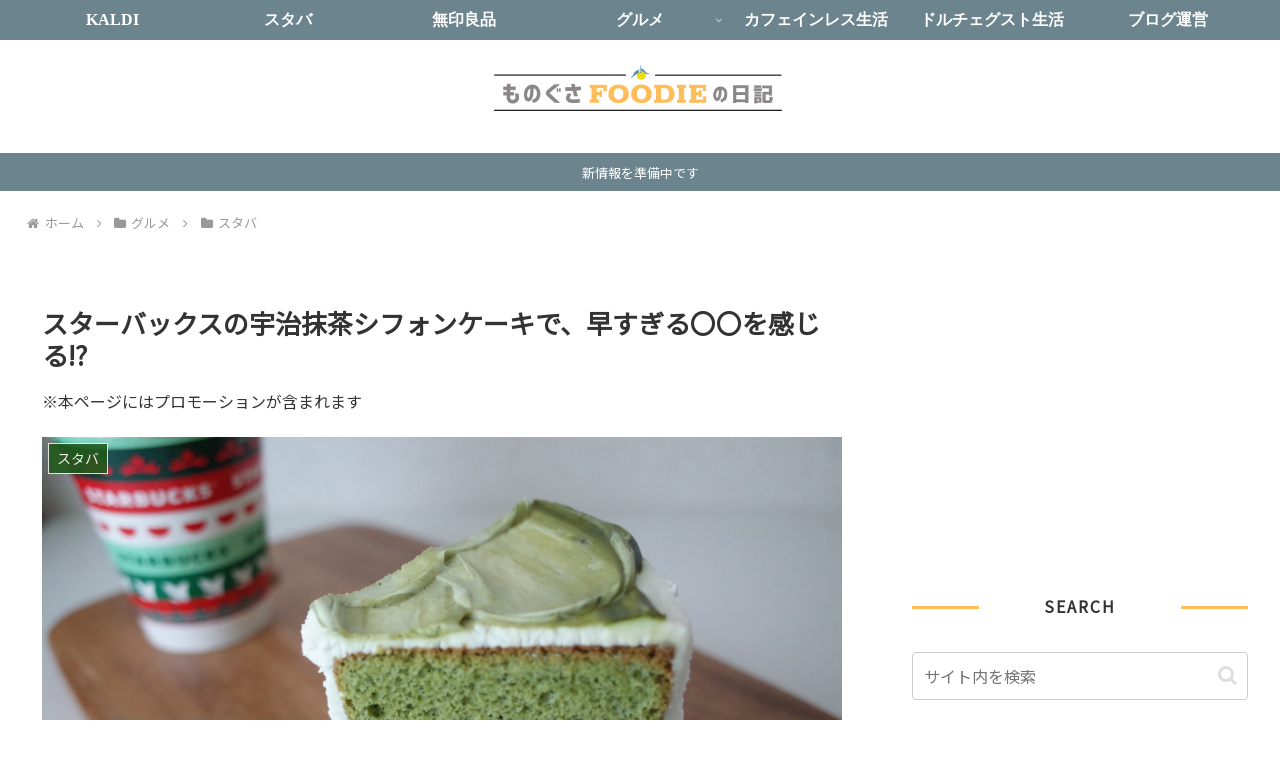

--- FILE ---
content_type: text/html; charset=utf-8
request_url: https://www.google.com/recaptcha/api2/aframe
body_size: 267
content:
<!DOCTYPE HTML><html><head><meta http-equiv="content-type" content="text/html; charset=UTF-8"></head><body><script nonce="njIoOpgX8vLNt22PrAjFaQ">/** Anti-fraud and anti-abuse applications only. See google.com/recaptcha */ try{var clients={'sodar':'https://pagead2.googlesyndication.com/pagead/sodar?'};window.addEventListener("message",function(a){try{if(a.source===window.parent){var b=JSON.parse(a.data);var c=clients[b['id']];if(c){var d=document.createElement('img');d.src=c+b['params']+'&rc='+(localStorage.getItem("rc::a")?sessionStorage.getItem("rc::b"):"");window.document.body.appendChild(d);sessionStorage.setItem("rc::e",parseInt(sessionStorage.getItem("rc::e")||0)+1);localStorage.setItem("rc::h",'1763115491431');}}}catch(b){}});window.parent.postMessage("_grecaptcha_ready", "*");}catch(b){}</script></body></html>

--- FILE ---
content_type: text/css
request_url: https://monogusa-foodie.com/wp-content/themes/cocoon-child-master/style.css?ver=6.8.3&fver=20210309010700
body_size: 3076
content:
@charset "UTF-8";

/*!
Theme Name: Cocoon Child
Template:   cocoon-master
Version:    1.0.7
*/

/************************************
** 子テーマ用のスタイルを書く
************************************/
/*必要ならばここにコードを書く*/

/************************************
** レスポンシブデザイン用のメディアクエリ
************************************/
/*1240px以下*/
@media screen and (max-width: 1240px){
  /*必要ならばここにコードを書く*/
}

/*1030px以下*/
@media screen and (max-width: 1030px){
  /*必要ならばここにコードを書く*/
}

/*768px以下*/
@media screen and (max-width: 768px){
  /*必要ならばここにコードを書く*/
}

/*480px以下*/
@media screen and (max-width: 480px){
  /*必要ならばここにコードを書く*/
}

/************************************
** フロント固定ページのスタイル
************************************/
/*フロント固定ページのタイトルを非表示*/
.home.page .entry-title{
display: none;
}
/*フロント固定ページのシェアボタンを非表示*/
.home.page .sns-share{
display: none;
}
/*フロント固定ページのフォローボタンを非表示*/
.home.page .sns-follow{
display: none;
}
/*フロント固定ページの投稿日を非表示*/
.home.page .post-date{
display: none;
}
/*フロント固定ページの更新日を非表示*/
.home.page .post-update{
display: none;
}
/*フロント固定ページの投稿者名を非表示*/
.home.page .author-info{
display: none;
}

/************************************
** SNSシェアボタン
************************************/

.bc-brand-color.sns-share .twitter-button, .bc-brand-color.sns-follow .twitter-button {
/*初期値　background-color: #1da1f2; */
  background-color: #6c848d;
}
.bc-brand-color.sns-share .facebook-button, .bc-brand-color.sns-follow .facebook-button {
/*background-color: #3b5998;*/
  background-color: #6c848d;
}
.bc-brand-color.sns-share .hatebu-button, .bc-brand-color.sns-follow .hatebu-button {
/*background-color: #2c6ebd;*/
background-color: #6c848d;
}
.bc-brand-color.sns-share .google-plus-button, .bc-brand-color.sns-follow .google-plus-button {
  background-color: #dd4b39;
}
.bc-brand-color.sns-share .pocket-button, .bc-brand-color.sns-follow .pocket-button {
 /*background-color: #ef4056;*/
background-color: #6c848d;
}
.bc-brand-color.sns-share .line-button, .bc-brand-color.sns-follow .line-button {
/*background-color: #00c300;*/
background-color: #6c848d;
}
.bc-brand-color.sns-share .website-button, .bc-brand-color.sns-follow .website-button {
  background-color: #002561;
}
.bc-brand-color.sns-share .instagram-button, .bc-brand-color.sns-follow .instagram-button {
  background-color: #405de6;
}
.bc-brand-color.sns-share .pinterest-button, .bc-brand-color.sns-follow .pinterest-button {
  background-color: #bd081c;
}
.bc-brand-color.sns-share .youtube-button, .bc-brand-color.sns-follow .youtube-button {
  background-color: #cd201f;
}
.bc-brand-color.sns-share .flickr-button, .bc-brand-color.sns-follow .flickr-button {
  background-color: #111;
}
.bc-brand-color.sns-share .amazon-button, .bc-brand-color.sns-follow .amazon-button {
  background-color: #ff9900;
}
.bc-brand-color.sns-share .rakuten-room-button, .bc-brand-color.sns-follow .rakuten-room-button {
  background-color: #c61e79;
}
.bc-brand-color.sns-share .github-button, .bc-brand-color.sns-follow .github-button {
  background-color: #4078c0;
}
.bc-brand-color.sns-share .feedly-button, .bc-brand-color.sns-follow .feedly-button {
/*background-color: #2bb24c;*/
  background-color: #6c848d;
}
.bc-brand-color.sns-share .rss-button, .bc-brand-color.sns-follow .rss-button {
/*background-color: #f26522;*/
background-color: #6c848d;
}



/************************************
** 見出しデザインリセット
************************************/
/* 見出しカスタマイズ */
/* H2 */
.article h2{
  position: relative;
  color: #ffffff;
  background: #6c848d;
  line-height: 2;
  padding: 0.3em 0.3em 0.3em 0.5em;
  border-radius : 3px;
  font-family: 'Noto Sans JP', sans-serif;
}

 
/* H3 */
.article h3{
border-top:none;
border-bottom:none;
border-left:none;
border-right:none;
padding: 10px 0px 10px 0px;
}

.article h3:after {
  content: "";
  position: absolute;
  left: 0;
  bottom: 0;
  width: 100%;
  height: 7px;
  background: -webkit-repeating-linear-gradient(-45deg, #c0c0c0, #c0c0c0 2px, #fff 2px, #fff 4px);
  background: repeating-linear-gradient(-45deg, #c0c0c0, #c0c0c0 2px, #fff 2px, #fff 4px);
}


h3 {
  position: relative;
}


/*
h4 {
  padding: 0.25em 0.5em;/*上下 左右の余白*/
/*  color: #494949;/*文字色*/
/*  background: transparent;/*背景透明に*/
/*  border-left: solid 5px #5B5252;/*左線*/
/*}
*/
 
/* H4 */

.article h4{    
	border-top:none;
    border-bottom:none;
    border-left:none;
    border-right:none;
    background: transparent;
    border-bottom: solid 3px black;		/*線の種類（実線） 太さ 色*/
}

/* H5 */
/*
.article h5{
border-bottom:none;
padding: 0;
}
*/
 
/* H6 */
/*
.article h6{
border-bottom:none;
padding: 0;
}
*/


/* SNSフォローボタンカスタマイズ*/

.sidebar .sns-follow-buttons a {
  border-radius: 50px;
}


/* サイドバーの見出しスタイル*/

.sidebar h3 {
    background: none;
    font-size: 16px;
    letter-spacing: 2px;
    display: inline-block;
    position: relative;
    width: 100%;
    padding: 0;
    text-align: center;
}
.sidebar h3::before, .sidebar h3::after {
    content: '';
    position: absolute;
    top: 50%;
    width: 20%; /*ラインの長さ*/
    border-top: 3px solid #ffbd59; /*ラインの色*/
}
.sidebar h3::before {
    left: 0;
}
.sidebar h3::after {
    right: 0;
}


/* タグクラウドのスタイル*/

.tag-caption .fa-tag {
    display: none; /* 親スタイルをリセット*/
}

.tagcloud a {
    background: none; /*背景を消す*/
    border: 1px solid #ccc; 
    border-radius: 20px; /*角の丸み*/
    color: #555; /*文字色*/
    display: inline-block;
    padding: 3px 10px;
    text-decoration: none;
    font-size: 13px;
    margin: 2px;
    flex: 1 1 auto;
    display: flex;
    justify-content: space-between;
}
.tagcloud a .tag-caption::before {
    content: ""; /*アイコンの変更*/
    padding-right: 3px;
}
.tagcloud a:hover { /*マウスホバー時*/
    background: #72c7e6;
    border: 1px solid #72c7e6;
    color: #fff;
    transition: 0.5s; /*アニメーションの時間*/
}

/*サイドバーのカテゴリー表示にボーダーを入れる*/
.widget_categories ul .cat-item{
    border-top: 1px dotted #e1e1e1;
}
.widget_categories ul .cat-item:last-child{
	border-bottom: 1px dotted #e1e1e1;
}

/* ボタンのスタイル*/
.btn{
	box-shadow: 0 7px 10px -5px rgba(0,0,0,0.5); /*影をつける*/
}

.btn-red { background-color: #f44336; } /* レッド */
.btn-pink { background-color: #e91e63; } /* ピンク */
.btn-purple { background-color: #9c27b0; } /* パープル */
.btn-deep { background-color: #673ab7; } /* ディープパープル */
.btn-indigo { background-color: #3f51b5; } /* インディゴ(紺色) */
.btn-blue { background-color: #2196f3; } /* ブルー */
.btn-light-blue { background-color: #03a9f4; } /* ライトブルー */
.btn-cyan { background-color: #00bcd4; } /* シアン */
.btn-teal { background-color: #8fbc8f;} /* ティール(緑色がかった青) デフォ#009688*/
.btn-green { background-color: #4caf50; } /* グリーン */
.btn-light-green { background-color: #8bc34a; } /* ライトグリーン */
.btn-lime { background-color: #cddc39; } /* ライム */
.btn-yellow { background-color: #ffbd59; } /* イエロー デフォ#edd60e*/
.btn-amber { background-color: #ffc107; } /* アンバー(琥珀色) */
.btn-orange { background-color: #ff9800; } /* オレンジ */
.btn-deep-orange { background-color: #ff5722; } /* ディープオレンジ */
.btn-brown { background-color: #deb887; } /* ブラウン デフォ#795548 tan#d2b48c */
.btn-grey { background-color: #9d8e87; } /* グレー デフォ#9e9e9e */


/* キラッと光るボタンの設定*/
.shiny-btngreen {
    display: block;
    position: relative;
    width: 80%;/*ボタンの幅*/
    padding: 10px 0;
    margin: 30px auto;
    background-color: #008000;/*ボタンの色*/
	box-shadow: 0 7px 10px -5px rgba(0,0,0,0.5); /*影をつける*/
    /*box-shadow: 0 3px 0 0 rgba(198, 39, 39, 1);/*影の色(rgbaの値を変更)*/
    border-radius: 5px;
    font-weight: bold;
    font-size: 18px;
    color: #fff;
    text-align: center;
    text-decoration: none;
    overflow: hidden;
}
.shiny-btngreen:hover {
    text-decoration: none;
    color: #fff;
    opacity: 0.7;
}
.shiny-btngreen::before {
    position: absolute;
    content: '';
    display: inline-block;
    top: -180px;
    left: 0;
    width: 30px;
    height: 100%;
    background-color: #fff;
    animation: shiny-btngreen 3s ease-in-out infinite;
}
@-webkit-keyframes shiny-btngreen {
    0% { -webkit-transform: scale(0) rotate(45deg); opacity: 0; }
    80% { -webkit-transform: scale(0) rotate(45deg); opacity: 0.5; }
    81% { -webkit-transform: scale(4) rotate(45deg); opacity: 1; }
    100% { -webkit-transform: scale(50) rotate(45deg); opacity: 0; }
}

/* 黒二重線のボタンを設定*/

.btn-flat-double-border {
  display: inline-block;
  padding: 0.5em 1em;
  text-decoration: none;
  color: #000;
  border: double 4px #000;
  border-radius: 3px;
  transition: .4s;
}
.btn-flat-double-border:hover {
  background: #e9e9e9;
}

/* ナビメニュー フォント*/
#navi {
font-weight: bold; /* 太文字 */
font-family: 'Meiryo';
}

/* アピールエリアのモバイル表示が小さくならないようにする*/
#appeal {
    height: calc(100vw * 0.47);
}

